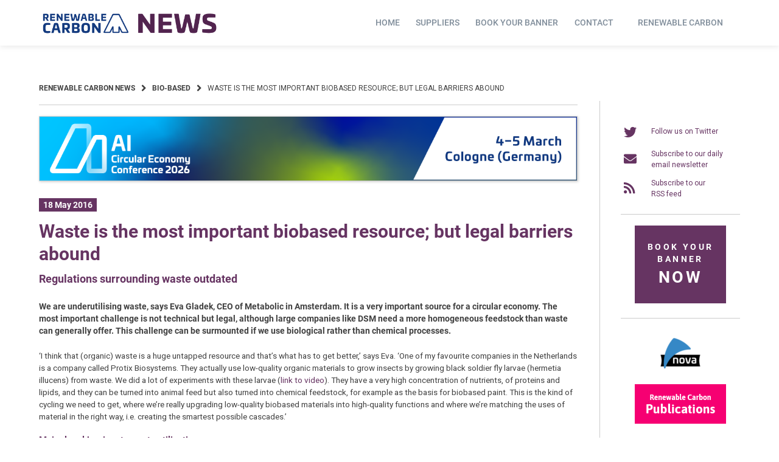

--- FILE ---
content_type: text/html; charset=UTF-8
request_url: https://renewable-carbon.eu/news/wp-admin/admin-ajax.php
body_size: -169
content:
{"post_id":34919,"counted":true}